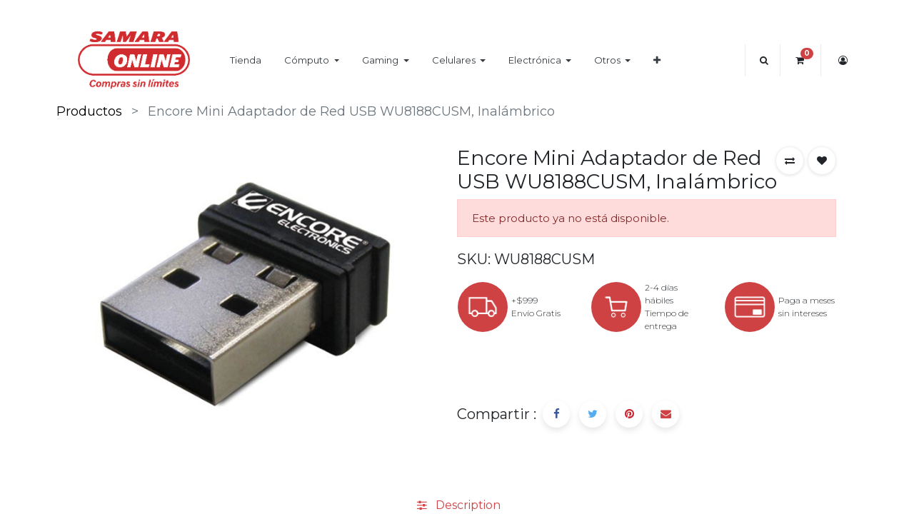

--- FILE ---
content_type: text/html; charset=utf-8
request_url: https://samaraonline.com.mx/shop/wu8188cusm-new-encore-mini-adaptador-de-red-usb-wu8188cusm-inalambrico-524
body_size: 15957
content:
<!DOCTYPE html>
        <html lang="es-MX" data-website-id="1" data-main-object="product.template(524,)" data-oe-company-name="Samara Online" data-add2cart-redirect="1">
    <head>
                <meta charset="utf-8"/>
                <meta http-equiv="X-UA-Compatible" content="IE=edge,chrome=1"/>
            <meta name="viewport" content="width=device-width, initial-scale=1, user-scalable=no"/>
            <meta name="viewport" content="width=device-width, initial-scale=1"/>
        <meta name="generator" content="Odoo"/>
                        <meta property="og:type" content="website"/>
                        <meta property="og:title" content="Encore Mini Adaptador de Red USB WU8188CUSM, Inalámbrico"/>
                        <meta property="og:site_name" content="Samara Online"/>
                        <meta property="og:url" content="http://samaraonline.com.mx/shop/wu8188cusm-new-encore-mini-adaptador-de-red-usb-wu8188cusm-inalambrico-524"/>
                        <meta property="og:image" content="http://samaraonline.com.mx/web/image/product.template/524/image_1024?unique=da7aef0"/>
                        <meta property="og:description" content=""/>
                    <meta name="twitter:card" content="summary_large_image"/>
                    <meta name="twitter:title" content="Encore Mini Adaptador de Red USB WU8188CUSM, Inalámbrico"/>
                    <meta name="twitter:image" content="http://samaraonline.com.mx/web/image/product.template/524/image_1024?unique=da7aef0"/>
                    <meta name="twitter:description" content=""/>
        <link rel="canonical" href="https://samaraonline.com.mx/shop/wu8188cusm-new-encore-mini-adaptador-de-red-usb-wu8188cusm-inalambrico-524"/>
        <link rel="preconnect" href="https://fonts.gstatic.com/" crossorigin=""/>
                <title> Encore Mini Adaptador de Red USB WU8188CUSM, Inalámbrico | Samara Online </title>
                <link type="image/x-icon" rel="shortcut icon" href="/web/image/website/1/favicon?unique=54c97b2"/>
            <link rel="preload" href="/web/static/lib/fontawesome/fonts/fontawesome-webfont.woff2?v=4.7.0" as="font" crossorigin=""/>
            <link type="text/css" rel="stylesheet" href="/web/assets/90413-ad43797/1/web.assets_common.min.css" data-asset-bundle="web.assets_common" data-asset-version="ad43797"/>
            <link type="text/css" rel="stylesheet" href="/web/assets/90396-a3b3e77/1/web.assets_frontend.min.css" data-asset-bundle="web.assets_frontend" data-asset-version="a3b3e77"/>
                <script id="web.layout.odooscript" type="text/javascript">
                    var odoo = {
                        csrf_token: "ea7a7a49d0290a514446a46e832df32cc87cf2beo1801676522",
                        debug: "",
                    };
                </script>
            <script type="text/javascript">
                odoo.__session_info__ = {"is_admin": false, "is_system": false, "is_website_user": true, "user_id": false, "is_frontend": true, "profile_session": null, "profile_collectors": null, "profile_params": null, "show_effect": "True", "translationURL": "/website/translations", "cache_hashes": {"translations": "237d32de4a072bebdb72238c35831d43ec724493"}, "lang_url_code": "es_MX", "geoip_country_code": null};
                if (!/(^|;\s)tz=/.test(document.cookie)) {
                    const userTZ = Intl.DateTimeFormat().resolvedOptions().timeZone;
                    document.cookie = `tz=${userTZ}; path=/`;
                }
            </script>
            <script defer="defer" type="text/javascript" src="/web/assets/90398-796b097/1/web.assets_common_minimal.min.js" data-asset-bundle="web.assets_common_minimal" data-asset-version="796b097"></script>
            <script defer="defer" type="text/javascript" src="/web/assets/90399-bda3c34/1/web.assets_frontend_minimal.min.js" data-asset-bundle="web.assets_frontend_minimal" data-asset-version="bda3c34"></script>
            <script defer="defer" type="text/javascript" data-src="/web/assets/90400-202b4f3/1/web.assets_common_lazy.min.js" data-asset-bundle="web.assets_common_lazy" data-asset-version="202b4f3"></script>
            <script defer="defer" type="text/javascript" data-src="/web/assets/90401-b32e345/1/web.assets_frontend_lazy.min.js" data-asset-bundle="web.assets_frontend_lazy" data-asset-version="b32e345"></script>
<script>
    (function(h,o,t,j,a,r){
        h.hj=h.hj||function(){(h.hj.q=h.hj.q||[]).push(arguments)};
        h._hjSettings={hjid:3764178,hjsv:6};
        a=o.getElementsByTagName('head')[0];
        r=o.createElement('script');r.async=1;
        r.src=t+h._hjSettings.hjid+j+h._hjSettings.hjsv;
        a.appendChild(r);
    })(window,document,'https://static.hotjar.com/c/hotjar-','.js?sv=');
</script>
<script>(function(w,d,s,l,i){w[l]=w[l]||[];w[l].push({'gtm.start':
new Date().getTime(),event:'gtm.js'});var f=d.getElementsByTagName(s)[0],
j=d.createElement(s),dl=l!='dataLayer'?'&l='+l:'';j.async=true;j.src=
'https://www.googletagmanager.com/gtm.js?id='+i+dl;f.parentNode.insertBefore(j,f);
})(window,document,'script','dataLayer','GTM-P438K7MC');</script>
        <!-- Meta Pixel Code -->
<script>
!function(f,b,e,v,n,t,s)
{if(f.fbq)return;n=f.fbq=function(){n.callMethod?
n.callMethod.apply(n,arguments):n.queue.push(arguments)};
if(!f._fbq)f._fbq=n;n.push=n;n.loaded=!0;n.version='2.0';
n.queue=[];t=b.createElement(e);t.async=!0;
t.src=v;s=b.getElementsByTagName(e)[0];
s.parentNode.insertBefore(t,s)}(window, document,'script',
'https://connect.facebook.net/en_US/fbevents.js');
fbq('init', '892398292221562');
fbq('track', 'PageView');
</script>
<noscript><img height="1" width="1" style="display:none"
src="https://www.facebook.com/tr?id=892398292221562&ev=PageView&noscript=1"
/></noscript>
<!-- End Meta Pixel Code -->
<meta name="google-site-verification" content="AfqWIctpaDfEdvtb91_hxLPmtN1hE36GVBF9k6Px4iE" />
<!-- Google tag (gtag.js) -->
<script async src="https://www.googletagmanager.com/gtag/js?id=G-52QY86EN4D"></script>
<script>
  window.dataLayer = window.dataLayer || [];
  function gtag(){dataLayer.push(arguments);}
  gtag('js', new Date());
  gtag('config', 'G-52QY86EN4D');
</script>
        </head>
            <body class="">
<noscript><iframe src="https://www.googletagmanager.com/ns.html?id=GTM-P438K7MC" height="0" width="0" style="display:none;visibility:hidden"></iframe></noscript>
                <input type="hidden" name="drift_zoom" class="drift_zoom" value="1"/>
        <div id="wrapwrap" class="    ">
            <div class="te_auto_play_value d-none">
                <span>True</span>
            </div>
        <header id="top" data-anchor="true" data-name="Header" class="  o_header_standard">
            <div class="te_header_before_overlay">
                <div class="container te_header_style_9_main"></div>
            </div>
        <nav data-name="Navbar" class="navbar navbar-expand-md te_header_9_navbar navbar-light py-1 px-0 te_header_navbar">
                <div id="top_menu_container" class="container">
    <a href="/" class="navbar-brand logo ">
            <span role="img" aria-label="Logo of Samara Online" title="Samara Online"><img src="/web/image/website/1/logo/Samara%20Online?unique=54c97b2" class="img img-fluid" alt="Samara Online" loading="lazy"/></span>
        </a>
                    <button type="button" class="navbar-toggler ept_mobi_toggler collapsed ml-auto" data-toggle="collapse" data-target="#top_menu_collapse">
                        <span class="navbar-toggler-icon">
                            <div class="inner_bar"></div>
                        </span>
                    </button>
                    <div id="top_menu_collapse" class="collapse navbar-collapse">
    <ul id="top_menu" class="nav navbar-nav o_menu_loading  nav-pills">
    <li class="nav-item 
            ">
        <a role="menuitem" href="/shop" class="nav-link ">
            <span class="">Tienda</span>
        </a>
        </li>
    <li class="nav-item dropdown  " id="7">
        <a data-toggle="dropdown" href="#" class="nav-link dropdown-toggle ">
                <span class="">Cómputo</span>
            </a>
        <ul class="dropdown-menu" role="menu">
    <li class=" 
            ">
        <a role="menuitem" href="/shop/category/computo-tablets-12" class="dropdown-item ">
            <span class="">Tabletas</span>
        </a>
        </li>
    <li class=" 
            ">
        <a role="menuitem" href="/shop/category/computo-notebooks-laptops-10" class="dropdown-item ">
            <span class="">Laptops Nuevas</span>
        </a>
        </li>
    <li class=" 
            ">
        <a role="menuitem" href="/shop/category/computo-laptops-reacondicionadas-11" class="dropdown-item ">
            <span class="">Laptops Reacondicionadas</span>
        </a>
        </li>
    <li class=" 
            ">
        <a role="menuitem" href="/shop/category/perifericos-perifericos-30" class="dropdown-item ">
            <span class="">Monitores</span>
        </a>
        </li>
    <li class=" 
            ">
        <a role="menuitem" href="/shop/category/computo-pcs-38" class="dropdown-item ">
            <span class="">PC</span>
        </a>
        </li>
    <li class=" 
            ">
        <a role="menuitem" href="/shop/category/computo-procesadores-52" class="dropdown-item ">
            <span class="">Componentes</span>
        </a>
        </li>
    <li class=" 
            ">
        <a role="menuitem" href="/shop/category/computo-accesorios-de-tabletas-53" class="dropdown-item ">
            <span class="">Accesorios para Tabletas</span>
        </a>
        </li>
    <li class=" 
            ">
        <a role="menuitem" href="/shop/category/accesorios-mochilas-y-maletines-109" class="dropdown-item ">
            <span class="">Mochilas y Maletines</span>
        </a>
        </li>
    <li class=" 
            ">
        <a role="menuitem" href="/shop/category/computo-accesorios-de-computo-13/page/2" class="dropdown-item ">
            <span class="">Accesorios de Cómputo</span>
        </a>
        </li>
    <li class=" 
            ">
        <a role="menuitem" href="/shop/category/networking-9" class="dropdown-item ">
            <span class="">Redes</span>
        </a>
        </li>
            </ul>
        </li>
    <li class="nav-item dropdown  " id="12">
        <a data-toggle="dropdown" href="#" class="nav-link dropdown-toggle ">
                <span class="">Gaming</span>
            </a>
        <ul class="dropdown-menu" role="menu">
    <li class=" 
            ">
        <a role="menuitem" href="/shop/category/gaming-consolas-101" class="dropdown-item ">
            <span class="">Consolas de Videojuegos</span>
        </a>
        </li>
    <li class=" 
            ">
        <a role="menuitem" href="/shop/category/gaming-consolas-portatiles-195" class="dropdown-item ">
            <span class="">Consolas Portátiles</span>
        </a>
        </li>
    <li class=" 
            ">
        <a role="menuitem" href="/shop/category/gaming-computadoras-194" class="dropdown-item ">
            <span class="">Equipos Gamer</span>
        </a>
        </li>
    <li class=" 
            ">
        <a role="menuitem" href="/shop/category/gaming-controles-y-accesorios-102" class="dropdown-item ">
            <span class="">Accesorios para Videojuegos</span>
        </a>
        </li>
            </ul>
        </li>
    <li class="nav-item dropdown  " id="13">
        <a data-toggle="dropdown" href="#" class="nav-link dropdown-toggle ">
                <span class="">Celulares</span>
            </a>
        <ul class="dropdown-menu" role="menu">
    <li class=" 
            ">
        <a role="menuitem" href="/shop/category/celulares-equipos-16" class="dropdown-item ">
            <span class="">Equipos</span>
        </a>
        </li>
    <li class=" 
            ">
        <a role="menuitem" href="/maya-movil" class="dropdown-item ">
            <span class="">Servicios de Telefonía</span>
        </a>
        </li>
    <li class=" 
            ">
        <a role="menuitem" href="/shop/category/celulares-accesorios-para-celulares-17" class="dropdown-item ">
            <span class="">Accesorios para Celulares </span>
        </a>
        </li>
            </ul>
        </li>
    <li class="nav-item dropdown  " id="28">
        <a data-toggle="dropdown" href="#" class="nav-link dropdown-toggle ">
                <span class="">Electrónica</span>
            </a>
        <ul class="dropdown-menu" role="menu">
    <li class=" 
            ">
        <a role="menuitem" href="/shop/category/electronica-audifonos-37" class="dropdown-item ">
            <span class="">Audífonos</span>
        </a>
        </li>
    <li class=" 
            ">
        <a role="menuitem" href="/shop/category/audio-bocinas-22" class="dropdown-item ">
            <span class="">Bocinas</span>
        </a>
        </li>
    <li class=" 
            ">
        <a role="menuitem" href="/shop/category/audio-karaoke-78" class="dropdown-item ">
            <span class="">Karaoke</span>
        </a>
        </li>
    <li class=" 
            ">
        <a role="menuitem" href="/shop/category/electronica-camara-24" class="dropdown-item ">
            <span class="">Cámaras</span>
        </a>
        </li>
    <li class=" 
            ">
        <a role="menuitem" href="/shop/category/impresoras-y-escaneres-impresoras-multifuncionales-151" class="dropdown-item ">
            <span class="">Impresoras Multifuncionales</span>
        </a>
        </li>
    <li class=" 
            ">
        <a role="menuitem" href="/shop/category/impresoras-y-escaneres-impresoras-termicas-154" class="dropdown-item ">
            <span class="">Impresoras Termicas y de Etiquetas</span>
        </a>
        </li>
    <li class=" 
            ">
        <a role="menuitem" href="/shop/category/gadgets-31" class="dropdown-item ">
            <span class="">Relojes</span>
        </a>
        </li>
    <li class=" 
            ">
        <a role="menuitem" href="/shop/category/electronica-televisiones-51" class="dropdown-item ">
            <span class="">Televisiones</span>
        </a>
        </li>
    <li class=" 
            ">
        <a role="menuitem" href="/shop/category/componentes-hard-drives-27" class="dropdown-item ">
            <span class="">Discos Duros</span>
        </a>
        </li>
    <li class=" 
            ">
        <a role="menuitem" href="/shop/category/almacenamiento-memoria-ram-20" class="dropdown-item ">
            <span class="">Memorias RAM</span>
        </a>
        </li>
    <li class=" 
            ">
        <a role="menuitem" href="/shop/category/almacenamiento-memorias-usb-18" class="dropdown-item ">
            <span class="">USB</span>
        </a>
        </li>
    <li class=" 
            ">
        <a role="menuitem" href="/shop/category/almacenamiento-memorias-microsd-21" class="dropdown-item ">
            <span class="">Memorias Micro SD</span>
        </a>
        </li>
            </ul>
        </li>
    <li class="nav-item dropdown  " id="79">
        <a data-toggle="dropdown" href="#" class="nav-link dropdown-toggle ">
                <span class="">Otros</span>
            </a>
        <ul class="dropdown-menu" role="menu">
    <li class=" 
            ">
        <a role="menuitem" href="/shop/category/cuidado-personal-54" class="dropdown-item ">
            <span class="">Cuidado personal</span>
        </a>
        </li>
    <li class=" 
            ">
        <a role="menuitem" href="/shop/category/hogar-cocina-y-electrodomesticos-192" class="dropdown-item ">
            <span class="">Cocina y Electrodomésticos</span>
        </a>
        </li>
    <li class=" 
            ">
        <a role="menuitem" href="/shop/category/hogar-ventiladores-y-calefactores-193" class="dropdown-item ">
            <span class="">Ventiladores y Calefactores</span>
        </a>
        </li>
    <li class=" 
            ">
        <a role="menuitem" href="/shop/category/herramientas-190" class="dropdown-item ">
            <span class="">Herramientas</span>
        </a>
        </li>
    <li class=" 
            ">
        <a role="menuitem" href="/shop/category/scooters-80" class="dropdown-item ">
            <span class="">Scooters y Patinetas</span>
        </a>
        </li>
    <li class=" 
            ">
        <a role="menuitem" href="/shop/category/juguetes-juegos-y-juguetes-25" class="dropdown-item ">
            <span class="">Juguetes</span>
        </a>
        </li>
            </ul>
        </li>
    <li class="nav-item te_highlighted_menu 
            ">
        <a role="menuitem" href="https://mas.samaraonline.com.mx/" class="nav-link ">
            <span class="te_highlighted_menu_span">Catálogo internacional</span>
        </a>
        </li>
    <li class="nav-item 
            ">
        <a role="menuitem" href="/promociones" class="nav-link ">
            <span class="">Promociones</span>
        </a>
        </li>
    </ul>
                    </div>
            <div class="col-lg-5 col-md-6 col-sm-8 col-10 te_header_right_icon">
                <div class="head_9_icon_search">
                    <div class="px-1 te_header_9_srch_icon te_srch_icon">
                        <a class="te_search_link btn-link" href="#">
                            <i class="fa fa-search"></i>
                        </a>
                    </div>
                </div>
                <div class="head_9_rest_icons">
  <li class="nav-item divider d-none"></li>
        <li class="o_wsale_my_cart align-self-md-start  nav-item te_cart_icon_head ">
    <a href="/shop/cart" class="nav-link">
      <i class="fa fa-shopping-cart o_editable_media">
        <font style="vertical-align: inherit;">
          <font style="vertical-align: inherit;"></font>
        </font>
      </i>
      <sup class="my_cart_quantity badge badge-primary" data-order-id="">0</sup>
    </a>
  </li>
  <li class="o_wsale_my_wish d-none nav-item o_wsale_my_wish_hide_empty te_wish_icon_head">
    <a href="/shop/wishlist" class="nav-link">
      <i class="fa fa-1x fa-heart o_editable_media">
        <font style="vertical-align: inherit;">
          <font style="vertical-align: inherit;"></font>
        </font>
      </i>
      <sup class="my_wish_quantity o_animate_blink badge badge-primary">0</sup>
    </a>
  </li>
                    <div class="te_header_account">
        <div class=" te_signin">
                <a href="/web/login" class=" btn-link">
                    <span class="te_user_account_icon d-block">
                        <i aria-hidden="true" class="fa fa-user-circle-o d-block"></i>
                    </span>
                </a>
        </div>
                    </div>
                </div>
            </div>
            <div class="col-lg-12 te_header_search_popover">
                <div class="te_sub_search">
    <form method="get" class="o_searchbar_form o_wait_lazy_js s_searchbar_input " action="/shop" data-snippet="s_searchbar_input">
            <div role="search" class="input-group ">
        <input type="search" name="search" class="search-query form-control oe_search_box None" placeholder="Buscar…" value="" data-search-type="products_only" data-limit="5" data-display-image="true" data-display-description="false" data-display-extra-link="true" data-display-detail="true" data-order-by="name asc"/>
            <div class="te_header_search_close te_srch_close_ept" style="z-index: 100; display: none;">
                <a href="#">
                    <span class="search_btn_close_ept"></span>
                </a>
            </div>
        <div class="input-group-append">
            <button type="submit" aria-label="Búsqueda" title="Búsqueda" class="btn oe_search_button btn-primary"><i class="fa fa-search"></i></button>
        </div>
    </div>
            <input name="order" type="hidden" class="o_search_order_by" value="name asc"/>
        </form>
                </div>
                <div class="te_header_search_close te_srch_close">
                    <a href="#">
                        <i class="fa fa-times search_btn_close"></i>
                    </a>
                </div>
            </div>
                </div>
            </nav>
        </header>
        <div class="te_vertical_menu">
            <section>
                <a href="#" class="te_menu_btn_close">
                    <i class="fa fa-times te_menu_icon_close"></i>
                </a>
            </section>
        </div>
        <div class="modal fade" id="quick_view_model" tabindex="-1">
            <div class="modal-dialog modal-lg modal-dialog-centered">
                <div class="modal-content quick_view_modal">
                    <button type="button" class="quick_close" data-dismiss="modal" aria-label="Cerrar" tabindex="-1">
                    </button>
                        <div class="modal-body oe_website_sale"></div>
                </div>
            </div>
        </div>
        <main>
    <div itemscope="itemscope" itemtype="http://schema.org/Product" id="wrap" class="js_sale ecom-zoomable zoomodoo-next">
      <div class="oe_structure oe_empty oe_structure_not_nearest" id="oe_structure_website_sale_product_1" data-editor-message="DROP BUILDING BLOCKS HERE TO MAKE THEM AVAILABLE ACROSS ALL PRODUCTS"></div>
    <div class="te_product_breadcrumb te_prod_bottom_margin">
      <ol class="breadcrumb">
        <section class="container">
          <li class="breadcrumb-item">
            <a href="/shop">Productos</a>
          </li>
          <li class="breadcrumb-item active">
            <span>Encore Mini Adaptador de Red USB WU8188CUSM, Inalámbrico</span>
          </li>
        </section>
      </ol>
    </div>
  <section id="product_detail" class="container oe_website_sale  py-2" data-view-track="1" data-product-tracking-info="{&#34;item_id&#34;: 516, &#34;item_name&#34;: &#34;[WU8188CUSM/NEW] Encore Mini Adaptador de Red USB WU8188CUSM, Inal\u00e1mbrico&#34;, &#34;item_category&#34;: &#34;Accesorios para Celulares&#34;, &#34;currency&#34;: &#34;MXN&#34;, &#34;price&#34;: 399.0}">
    <div class="product_details_sticky">
      <div class="prod_details_sticky_div">
        <div class="prod_details_sticky_left">
          <div class="prod_img">
            <img class="img img-fluid rounded" alt="Product Image" src="/web/image/product.template/524/image_256" loading="lazy"/>
          </div>
          <div class="sticky_info">
            <div class="cat_name">
                  <li class="te_p_categ_item d-inline-flex">
                    <a class="text-muted" href="/shop/category/networking-9">
                      <span>Networking</span>
                    </a>
                  </li>
            </div>
            <div class="prod_name">
              <h1 class="te_product_name">Encore Mini Adaptador de Red USB WU8188CUSM, Inalámbrico</h1>
            </div>
            <div class="prod_price">
              <del data-oe-type="monetary" data-oe-expression="combination_info[&#39;list_price&#39;]" style="white-space: nowrap;" class="te_shop_del mr-2 d-none">$ <span class="oe_currency_value">399.00</span></del>
              <span data-oe-type="monetary" data-oe-expression="combination_info[&#39;price&#39;]">$ <span class="oe_currency_value">399.00</span></span>
        <div class="te_discount d-none">
            <div class="te_percentage">
                <span class="percent_val">0.0</span>%
                Off
            </div>
        </div>
            </div>
          </div>
          <div class="prod_details_sticky_right">
            <div class="prod_add_cart">
              <a role="button" id="add_to_cart" href="#" class="btn btn-primary btn-md mt16 a-submit te_theme_button te_add_to_cart width-50"><span class="fa fa-shopping-cart"></span>&nbsp;Agregar a carrito</a>
                <a role="button" id="buy_now" class="btn btn-outline-primary btn-md mt16 d-block d-sm-inline-block o_we_buy_now te_theme_button" href="#"><span class="fa fa-bolt"></span>
                                        Comprar ahora
                                    </a>
            </div>
          </div>
        </div>
      </div>
    </div>
  <div class="row d-none">
          <div class="col-lg-6">
            <div class="d-sm-flex justify-content-between mb-2">
    <form method="get" class="o_searchbar_form o_wait_lazy_js s_searchbar_input o_wsale_products_searchbar_form w-100 w-md-auto mr-auto mb-2" action="/shop" data-snippet="s_searchbar_input">
            <div role="search" class="input-group  ">
        <input type="search" name="search" class="search-query form-control oe_search_box None" placeholder="Buscar…" data-search-type="products" data-limit="5" data-display-image="true" data-display-description="true" data-display-extra-link="true" data-display-detail="true" data-order-by="name asc"/>
            <div class="te_header_search_close te_srch_close_ept" style="z-index: 100; display: none;">
                <a href="#">
                    <span class="search_btn_close_ept"></span>
                </a>
            </div>
        <div class="input-group-append">
            <button type="submit" aria-label="Búsqueda" title="Búsqueda" class="btn oe_search_button btn-primary"><i class="fa fa-search"></i></button>
        </div>
    </div>
            <input name="order" type="hidden" class="o_search_order_by" value="name asc"/>
        </form>
              </div>
                <button type="button" role="button" class="btn o_add_wishlist te_btn_add_wishlist d-none d-sm-inline-block d-md-none" title="Agregar a favoritos" data-action="o_wishlist" data-product-template-id="524" data-product-product-id="516">
                    <span class="fa fa-heart" role="img" aria-label="Agregar a favoritos"></span>
                </button>
        </div>
        </div>
        <div class="row te_row_main">
          <div class="col-lg-6 te_product_media">
        <div id="mainSlider" class="position-relative">
                <div class="owl-carousel carousel-inner">
                            <div class=""><img src="/web/image/product.product/516/image_1024/%5BWU8188CUSM-NEW%5D%20Encore%20Mini%20Adaptador%20de%20Red%20USB%20WU8188CUSM%2C%20Inal%C3%A1mbrico?unique=da7aef0" itemprop="image" class="img img-fluid product_detail_img mh-100" alt="Encore Mini Adaptador de Red USB WU8188CUSM, Inalámbrico" loading="lazy"/></div>
                </div>
            </div>
            <div id="thumbnailSlider" class="">
                <input id="len-ept-image" type="hidden" value="1"/>
            </div>
          </div>
          <div class="col-lg-6 offset-xl-0 te_product_media" id="product_details">
        <h1 itemprop="name" class="te_product_name te_prod_bottom_margin">Encore Mini Adaptador de Red USB WU8188CUSM, Inalámbrico</h1>
    <span id="te_rect_cnt" class="d-none">3</span>
            <span itemprop="url" style="display:none;">/shop/wu8188cusm-new-encore-mini-adaptador-de-red-usb-wu8188cusm-inalambrico-524</span>
            <p class="alert alert-warning">Este producto ya no está disponible.</p>
    <div class="te_p_sku">
      <div>SKU: WU8188CUSM</div>
    </div>
            <div id="product_attributes_simple">
              <table class="table table-sm text-muted d-none">
              </table>
            </div>
            <div class="row">
              <div class="columnscaracprods col-lg-4 p-4 o_colored_level">
                <div class="d-flex aligntitles">
                  <div class="mr-4 icontitles">
                    <div class="back-icon p-4 rounded-circle text-white font-weight-bold d-flex align-items-center justify-content-center">
                      <img class="iconcarprods" src="https://samaraonline.com.mx/web/image/12718-27b3e785/envios.png" alt="" loading="lazy" style=""/>
                    </div>
                  </div>
                  <div>
                    <h5 class="mb-2 titles-caracprods">+$999<br/>Envío Gratis</h5>
                  </div>
                </div>
              </div>
              <div class="col-lg-4 p-4 columnscaracprods o_colored_level">
                <div class="d-flex aligntitles">
                  <div class="mr-4 icontitles">
                    <div class="back-icon p-4 rounded-circle text-white font-weight-bold d-flex align-items-center justify-content-center">
                      <img class="iconcarprods" src="https://samaraonline.com.mx/web/image/12717-0a92eb96/comprasegura.png" alt="" loading="lazy" style=""/>
                    </div>
                  </div>
                  <div>
                    <h5 class="mb-2 titles-caracprods">2-4 días hábiles<br/>Tiempo de entrega</h5>
                  </div>
                </div>
              </div>
              <div class="col-lg-4 p-4 columnscaracprods o_colored_level">
                <div class="d-flex aligntitles">
                  <div class="mr-4 icontitles">
                    <div class="back-icon p-4 rounded-circle text-white font-weight-bold d-flex align-items-center justify-content-center">
                      <img class="iconcarprods" src="https://samaraonline.com.mx/web/image/12716-5156e510/metodospago.png" alt="" loading="lazy" style=""/>
                    </div>
                  </div>
                  <div>
                    <h5 class="mb-2 titles-caracprods">Paga a meses sin intereses</h5>
                  </div>
                </div>
              </div>
            </div>
            <div id="o_product_terms_and_share">
            <div class="te_s_shipping_info">
                <ul class="">
                    <li class="te_s_shipping_info_li text-muted border-right">
                        <span class="fa fa-money text-black mr-1"></span>
                        <span>Devolución de dinero</span>
                    </li>
                    <li class="te_s_shipping_info_li text-muted border-right">
                        <span class="fa fa-undo text-black mr-1"></span>
                        <span>7 días de devolución</span>
                    </li>
                    <li class="te_s_shipping_info_li text-muted border-right">
                        <span class="fa fa-clock-o text-black mr-1"></span>
                    </li>
                </ul>
            </div>
            <div class="product_share_btn">
                <div class="d-inline-block align-middle">Compartir :</div>
                <div class="d-inline-block" contenteditable="false">
    <div data-snippet="s_share" class="s_share text-left text-lg-right">
        <a href="https://www.facebook.com/sharer/sharer.php?u={url}" target="_blank" class="s_share_facebook mx-1 my-0">
            <i class="fa fa-facebook "></i>
        </a>
        <a href="https://twitter.com/intent/tweet?text={title}&amp;url={url}" target="_blank" class="s_share_twitter mx-1 my-0">
            <i class="fa fa-twitter "></i>
        </a>
        <a href="https://pinterest.com/pin/create/button/?url={url}&amp;media={media}&amp;description={title}" target="_blank" class="s_share_pinterest mx-1 my-0">
            <i class="fa fa-pinterest "></i>
        </a>
        <a href="mailto:?body={url}&amp;subject={title}" class="s_share_email mx-1 my-0">
            <i class="fa fa-envelope "></i>
        </a>
    </div>
                </div>
            </div>
        </div>
    <div class="product_btns_right_block">
        <button type="button" role="button" class="d-none d-md-inline-block btn o_add_compare" title="Comparar" aria-label="Comparar" data-action="o_comparelist" data-product-product-id="516">
          <span class="fa fa-exchange"></span>
        </button>
        <button type="button" role="button" class="btn o_add_wishlist te_btn_add_wishlist" title="Agregar a favoritos" data-action="o_wishlist" data-product-template-id="524" data-product-product-id="516">
          <span class="fa fa-heart" role="img" aria-label="Agregar a favoritos"></span>
        </button>
    </div>
        </div>
        </div>
      </section>
        <section class="product_tabs_ept s_tabs">
            <div class="container tabs_container_main">
                <div class="row s_col_no_bgcolor">
                    <div class="col-lg-12">
                        <div class="bg-white">
                            <div class="product-header">
      <ul id="te_product_tabs" class="nav nav-tabs product-header-tabs" role="tablist">
        <li class="nav-item">
          <a class="nav-link te_tab_mb_nav_link active show" id="nav_tabs_link_description" data-toggle="tab" href="#nav_tabs_content_description" role="tab" aria-controls="nav_tabs_content_description" aria-selected="true">
            <span class="fa fa-sliders mr-2"></span>
            <span class="nav_tab_title">Description</span>
          </a>
        </li>
      </ul>
    </div>
  <div class="product-body tab-content accordion" id="prd-tab-content">
        <div class="tab-pane fade show active py-3" id="nav_tabs_content_description" role="tabpanel" aria-labelledby="nav_tabs_link_description">
          <div class="card-header" role="tab" id="prd-tab-content_description">
            <h5 class="mb-0">
              <a data-toggle="collapse" class="te-tab-a" href="#collapse_description" data-parent="#prd-tab-content" aria-expanded="true" aria-controls="collapse_description">
                <span class="fa mr-2 fa-sliders" contenteditable="false">​</span>
                <span class="nav_tab_title">Description</span>
              </a>
            </h5>
          </div>
          <div id="collapse_description" class="collapse" data-parent="#prd-tab-content" role="tabpanel" aria-labelledby="prd-tab-content_description">
            <div class="card-body">
                <div itemprop="description" class="oe_structure"><p><span style="color: rgb(51, 51, 51);font-size: 14px;font-style: normal;font-weight: 400;background-color: rgb(254, 254, 254)">
<span style="font-size:10pt;font-weight:normal;font-style:normal;color:#333333">El Encore Mini Adaptador de Red USB WU8188CUSM es un dispositivo inalámbrico que te permite conectarte a redes de forma rápida y sencilla. Con su interfaz de host USB, podrás conectarlo a tu computadora o dispositivo compatible sin complicaciones.
<br>
<br>Este adaptador cumple con los estándares de red IEEE 802.11n, lo que garantiza una conexión estable y de alta velocidad. Con una tasa de transferencia máxima de 150 Mbit/s, podrás disfrutar de una conexión rápida y confiable para tus actividades en línea.
<br>
<br>Gracias a su tecnología de conectividad inalámbrica, podrás olvidarte de los cables y disfrutar de la libertad de moverte sin restricciones. Además, al ser interno, no ocupará espacio adicional en tu dispositivo.
<br>
<br>El Encore Mini Adaptador de Red USB WU8188CUSM cuenta con una interfaz WLAN, lo que te permite conectarte a redes inalámbricas de forma fácil y segura.
<br>
<br>En resumen, el Encore Mini Adaptador de Red USB WU8188CUSM es la solución perfecta para aquellos que buscan una conexión inalámbrica rápida y confiable. Con su tecnología de conectividad inalámbrica y su interfaz USB, podrás disfrutar de una conexión estable y de alta velocidad en cualquier lugar.</span></span></p><p><br></p><p>Especificaciones:</p><table class="table table-bordered"><tbody><tr><td><span style="font-size: 10pt;font-weight: bold;color: rgb(51, 51, 51)">Puertos e Interfaces</span></td></tr><tr><td><span style="font-size: 10pt;font-weight: normal;color: rgb(51, 51, 51)">Tecnología de conectividad</span></td><td><span style="font-size: 10pt;font-weight: normal;color: rgb(51, 51, 51)">Inalámbrico</span></td></tr><tr><td><span style="font-size: 10pt;font-weight: normal;color: rgb(51, 51, 51)">Interfaz de host</span></td><td><span style="font-size: 10pt;font-weight: normal;color: rgb(51, 51, 51)">USB</span></td></tr><tr><td><span style="font-size: 10pt;font-weight: normal;color: rgb(51, 51, 51)">Interno</span></td><td></td></tr><tr><td><span style="font-size: 10pt;font-weight: normal;color: rgb(51, 51, 51)">Interfaz</span></td><td><span style="font-size: 10pt;font-weight: normal;color: rgb(51, 51, 51)">WLAN</span></td></tr><tr><td><span style="font-size: 10pt;font-weight: bold;color: rgb(51, 51, 51)">Transmisión de datos</span></td></tr><tr><td><span style="font-size: 10pt;font-weight: normal;color: rgb(51, 51, 51)">Tasa de transferencia (máx)</span></td><td><span style="font-size: 10pt;font-weight: normal;color: rgb(51, 51, 51)">150 Mbit/s</span></td></tr><tr><td><span style="font-size: 10pt;font-weight: bold;color: rgb(51, 51, 51)">Conexión</span></td></tr><tr><td><span style="font-size: 10pt;font-weight: normal;color: rgb(51, 51, 51)">Estándares de red</span></td><td><span style="font-size: 10pt;font-weight: normal;color: rgb(51, 51, 51)">IEEE 802.11n</span></td></tr></tbody></table><p>
<br></p></div>
            </div>
          </div>
        </div>
    </div>
  </div>
                    </div>
                </div>
            </div>
        </section>
            <div class="relative_position_cart"></div>
      <div itemprop="description" class="product_full_description d-none" id="product_full_description"><p><span style="color: rgb(51, 51, 51);font-size: 14px;font-style: normal;font-weight: 400;background-color: rgb(254, 254, 254)">
<span style="font-size:10pt;font-weight:normal;font-style:normal;color:#333333">El Encore Mini Adaptador de Red USB WU8188CUSM es un dispositivo inalámbrico que te permite conectarte a redes de forma rápida y sencilla. Con su interfaz de host USB, podrás conectarlo a tu computadora o dispositivo compatible sin complicaciones.
<br>
<br>Este adaptador cumple con los estándares de red IEEE 802.11n, lo que garantiza una conexión estable y de alta velocidad. Con una tasa de transferencia máxima de 150 Mbit/s, podrás disfrutar de una conexión rápida y confiable para tus actividades en línea.
<br>
<br>Gracias a su tecnología de conectividad inalámbrica, podrás olvidarte de los cables y disfrutar de la libertad de moverte sin restricciones. Además, al ser interno, no ocupará espacio adicional en tu dispositivo.
<br>
<br>El Encore Mini Adaptador de Red USB WU8188CUSM cuenta con una interfaz WLAN, lo que te permite conectarte a redes inalámbricas de forma fácil y segura.
<br>
<br>En resumen, el Encore Mini Adaptador de Red USB WU8188CUSM es la solución perfecta para aquellos que buscan una conexión inalámbrica rápida y confiable. Con su tecnología de conectividad inalámbrica y su interfaz USB, podrás disfrutar de una conexión estable y de alta velocidad en cualquier lugar.</span></span></p><p><br></p><p>Especificaciones:</p><table class="table table-bordered"><tbody><tr><td><span style="font-size: 10pt;font-weight: bold;color: rgb(51, 51, 51)">Puertos e Interfaces</span></td></tr><tr><td><span style="font-size: 10pt;font-weight: normal;color: rgb(51, 51, 51)">Tecnología de conectividad</span></td><td><span style="font-size: 10pt;font-weight: normal;color: rgb(51, 51, 51)">Inalámbrico</span></td></tr><tr><td><span style="font-size: 10pt;font-weight: normal;color: rgb(51, 51, 51)">Interfaz de host</span></td><td><span style="font-size: 10pt;font-weight: normal;color: rgb(51, 51, 51)">USB</span></td></tr><tr><td><span style="font-size: 10pt;font-weight: normal;color: rgb(51, 51, 51)">Interno</span></td><td></td></tr><tr><td><span style="font-size: 10pt;font-weight: normal;color: rgb(51, 51, 51)">Interfaz</span></td><td><span style="font-size: 10pt;font-weight: normal;color: rgb(51, 51, 51)">WLAN</span></td></tr><tr><td><span style="font-size: 10pt;font-weight: bold;color: rgb(51, 51, 51)">Transmisión de datos</span></td></tr><tr><td><span style="font-size: 10pt;font-weight: normal;color: rgb(51, 51, 51)">Tasa de transferencia (máx)</span></td><td><span style="font-size: 10pt;font-weight: normal;color: rgb(51, 51, 51)">150 Mbit/s</span></td></tr><tr><td><span style="font-size: 10pt;font-weight: bold;color: rgb(51, 51, 51)">Conexión</span></td></tr><tr><td><span style="font-size: 10pt;font-weight: normal;color: rgb(51, 51, 51)">Estándares de red</span></td><td><span style="font-size: 10pt;font-weight: normal;color: rgb(51, 51, 51)">IEEE 802.11n</span></td></tr></tbody></table><p>
<br></p></div>
    <div class="recommended_product_slider_main container">
    </div>
      <div class="oe_structure oe_empty oe_structure_not_nearest mt16" id="oe_structure_website_sale_product_2" data-editor-message="DROP BUILDING BLOCKS HERE TO MAKE THEM AVAILABLE ACROSS ALL PRODUCTS" contenteditable="true">
      <br/>
    </div>
    <section class="o_colored_level pb0 pt0" data-snippet="p_slider" data-name="Product Snippet Builder" style="background-image: none;">
    </section>
  </div>
            <input type="hidden" id="ajax_cart_product_template" value="1"/>
    <div class="oe_website_sale_ept">
      ​</div>
    <div class="ios-prompt">
      <input type="hidden" class="is_pwa" name="is_pwa"/>
      <span style="color: rgb(187, 187, 187); float: right;"></span>
      <img style="float: left; height: 50px; width: auto; margin-right: 1rem;" src="/web/image/website/1/app_image_512/50x50" loading="lazy"/>
      <p class="">
        <font style="vertical-align: inherit;">
          <font style="vertical-align: inherit;">Para instalar esta aplicación web en su iPhone/iPad, presione </font>
        </font>
        <img src="/emipro_theme_base/static/src/img/icon.png" style="display: inline-block; height: 20px;" loading="lazy"/>
        <font style="vertical-align: inherit;">
          <font style="vertical-align: inherit;">y luego Agregar a la pantalla de inicio.</font>
        </font>
      </p>
    </div>
    <div class="ept_is_offline" style="display:none;">
      <img src="/emipro_theme_base/static/src/img/offline_app.png" alt="Aplicación sin conexión" loading="lazy" style=""/>
    </div>
    <style>
              .ios-prompt {
                background-color: #fff;
                border: 1px solid #eee;
                box-shadow: 0 1px 10px #ccc;
                display: none;
                padding: 0.8rem 1rem 0 0.5rem;
                text-decoration: none;
                font-size: 14px;
                color: #555;
                position: fixed;
                bottom: 0;
                margin: 0 auto 1rem;
                z-index: 999;
              }
              .ept_is_offline {
                position: fixed;
                bottom: 1rem;
                left: 1rem;
                height: 65px;
                width: 65px;
                z-index: 9999;
              }
              .ept_is_offline img {
                width: 100%;
              }
            </style>
  </main>
                <footer id="bottom" data-anchor="true" data-name="Footer" class="o_footer o_colored_level o_cc ">
                    <div id="footer" class="oe_structure oe_structure_solo">
      <section class="s_text_block pb0 pt0" data-snippet="s_text_block" data-name="Text" style="background-image: none;" data-original-title="" title="" aria-describedby="tooltip97082">
        <div class="container">
          <div class="row align-items-end" data-original-title="" title="" aria-describedby="tooltip318890">
            <div class="col-lg-3 o_colored_level pb0 pt8" data-original-title="" title="" aria-describedby="tooltip134311">
              <p class="mb-2">
                <a href="https://sellosdeconfianza.org.mx/MuestraCertificado.php?NUMERO_SERIE=SC_b36" data-original-title="" title="">
                  <img class="img-fluid o_we_custom_image rounded" src="/web/image/49520-852af758/Sello_Comercio-%28002%29.png" alt="" data-original-title="" title="" aria-describedby="tooltip785034" style="width: 100% !important;" loading="lazy" data-original-id="21960" data-original-src="/web/image/21960-8a0d253f/Sello_Comercio-%28002%29.png" data-mimetype="image/png" data-resize-width="690"/>
                </a>
                <br/>
              </p>
            </div>
            <div class="pt16 pb16 o_colored_level col-lg-2 offset-lg-1">
              <p class="mb-2">WhatsApp</p>
              <h5>
                <span class="o_force_ltr" data-original-title="" title="" aria-describedby="tooltip712224">5638439987</span>
              </h5>
            </div>
            <div class="pt16 pb16 o_colored_level col-lg-3">
              <p class="mb-2">Contáctanos</p>
              <h5>
                <a href="mailto:hello@mycompany.com" data-listener-added_9886e89d="true" data-original-title="" title="" data-listener-added_94c8e9bf="true">ventas@samaraonline.com.mx</a>
              </h5>
            </div>
            <div class="col-lg-3 pt16 pb16 o_colored_level">
              <div class="s_share text-right no_icon_color" data-snippet="s_share" data-name="Social Media" data-original-title="" title="" aria-describedby="tooltip372002">
                <p class="s_share_title d-block mb-2">Síguenos</p>
                <a href="https://www.facebook.com/samaraonlinemx" class="s_share_twitter" target="_blank" data-original-title="" title="" data-listener-added_7234521e="true">
                  <i class="fa m-1 fa-facebook-official" data-original-title="" title="" aria-describedby="tooltip467670"></i>
                </a>
                <a href="https://www.instagram.com/samaraonlinemx/" class="s_share_instagram" target="_blank" data-original-title="" title="">
                  <i class="fa fa-instagram m-1" data-original-title="" title="" aria-describedby="tooltip777148"></i>
                </a>
              </div>
            </div>
          </div>
        </div>
      </section>
      <section class="s_text_block" data-snippet="s_text_block" data-name="Text" style="background-image: none;">
        <div class="container allow_columns">
          <div class="s_hr pt16 pb16" data-name="Separator">
            <hr class="w-100 mx-auto" style="border-top-width: 1px; border-top-style: solid; border-color: var(--600);"/>
          </div>
        </div>
      </section>
      <section class="s_text_block" data-snippet="s_text_block" data-name="Text" style="background-image: none;" data-original-title="" title="" aria-describedby="tooltip605477">
        <div class="container">
          <div class="row align-items-center" data-original-title="" title="" aria-describedby="tooltip678356">
            <div class="col-lg-2 pb16 o_colored_level" style="">
              <a href="/" class="o_footer_logo logo" data-original-title="" title="" data-listener-added_a460b635="true">
                <img src="/web/image/49352-7562c980/Samara.svg" class="img-fluid" aria-label="Logo de MiEmpresa" title="MiEmpresa" role="img" loading="lazy" style="width: 50% !important;" alt="" data-original-id="49352" data-original-src="/web/image/49352-7562c980/Samara.svg" data-mimetype="image/svg+xml" data-resize-width="undefined"/>
              </a>
            </div>
            <div class="col-lg-10 pb16 text-right o_colored_level" data-original-title="" title="" aria-describedby="tooltip337421">
              <ul class="list-inline mb-0" data-original-title="" title="" aria-describedby="tooltip809903" style="text-align: right;">
                <li class="list-inline-item">
                  <a href="/aviso-de-privacidad" data-listener-added_7234521e="true" data-original-title="" title="">
                    <span style="font-size: 14px;">Aviso de Privacidad</span>
                  </a>
                </li>
                <li class="list-inline-item">
                  <span style="font-size: 14px;">•</span>
                </li>
                <span style="font-size: 14px;">
                </span>
                <li class="list-inline-item">
                  <a href="/aviso-legal" data-listener-added_7234521e="true" data-original-title="" title="">
                    <span style="font-size: 14px;" data-original-title="" title="" aria-describedby="tooltip85125">Aviso Legal</span>
                  </a>
                </li>
                <li class="list-inline-item">
                  <span style="font-size: 14px;">•</span>
                </li>
                <span style="font-size: 14px;">
                </span>
                <li class="list-inline-item">
                  <a href="/politica-de-garantias-devoluciones-cancelaciones-y-reembolsos" data-listener-added_7234521e="true" data-original-title="" title="">
                    <span style="font-size: 14px;" data-original-title="" title="" aria-describedby="tooltip47136">Garantías</span>
                  </a>
                </li>
                <span style="font-size: 14px">•&nbsp; <a href="/politicas-de-envio">Política de Envíos</a>&nbsp;&nbsp;<span style="font-size: 14px" data-original-title="" title="" aria-describedby="tooltip358309">•&nbsp; <a href="/politicas-de-pago">Política de Pagos</a>&nbsp;&nbsp;<span style="font-size: 14px" data-original-title="" title="" aria-describedby="tooltip615058">•&nbsp; <a href="/preguntas-frecuentes">Preguntas Frecuentes</a>&nbsp;&nbsp;<span style="font-size: 14px">•&nbsp; <a href="/terminos-y-condiciones">Términos y Condiciones</a></span></span></span></span>
                <p></p>
              </ul>
            </div>
          </div>
        </div>
      </section>
    </div>
  <div class="o_footer_copyright o_colored_level o_cc" data-name="Copyright">
                        <div class="container py-3">
                            <div class="row">
                                <div class="col-sm text-center text-sm-left text-muted">
                                    <span class="o_footer_copyright_name mr-2">
      <font style="vertical-align: inherit;">
        <font style="vertical-align: inherit;">
          <font style="vertical-align: inherit;">
            <font style="vertical-align: inherit;">Copyright © Samara Online SA de CV</font>
          </font>
        </font>
      </font>
    </span>
                                </div>
                                <div class="col-sm text-center text-sm-right o_not_editable">
                                </div>
                            </div>
                        </div>
                    </div>
                </footer>
            <input id="id_lazyload" type="hidden" name="is_lazyload" value="true"/>
            <input type="hidden" class="current_website_id" value="1"/>
    <div role="dialog" id="product_configure_model_main" class="o_not_editable o_technical_modal" contenteditable="false">
      <div class="modal fade w-100 o_technical_modal modal_shown" id="product_configure_model" data-backdrop="false" data-focus="false" style="display: none;" aria-hidden="true">
        <div class="modal-dialog modal-xl modal-dialog-centered" contenteditable="false">
          <div class="modal-content product_configure_model" contenteditable="false">
            <div class="modal-body p-0 pb-0" contenteditable="false">
              <div class="slider-configure h-100 pb-0">
                <div class="configure-header">
                  <div class="setting-icon" data-oe-model="ir.ui.view" data-oe-id="1827" data-oe-field="arch" data-oe-xpath="/t[1]/div[1]/div[1]/div[1]/div[1]/div[1]/div[1]/div[1]">
                    <i class="fa fa-cog"></i>
                  </div>
                  <div class="header-content">
                    <span class="title" data-oe-model="ir.ui.view" data-oe-id="1827" data-oe-field="arch" data-oe-xpath="/t[1]/div[1]/div[1]/div[1]/div[1]/div[1]/div[1]/div[2]/t[2]/span[1]">Product Builder</span>
                    <p data-oe-model="ir.ui.view" data-oe-id="1827" data-oe-field="arch" data-oe-xpath="/t[1]/div[1]/div[1]/div[1]/div[1]/div[1]/div[1]/div[2]/p[1]">Show your desired products in the suitable layout just in a few clicks!</p>
                  </div>
                  <button type="button" class="product_configure_model_close" data-dismiss="modal" aria-label="Close" tabindex="-1" data-oe-model="ir.ui.view" data-oe-id="1827" data-oe-field="arch" data-oe-xpath="/t[1]/div[1]/div[1]/div[1]/div[1]/div[1]/div[1]/button[1]">
                                </button>
                </div>
                <div class="configure-sub-header">
                  <span data-oe-model="ir.ui.view" data-oe-id="1827" data-oe-field="arch" data-oe-xpath="/t[1]/div[1]/div[1]/div[1]/div[1]/div[1]/t[1]/div[1]/span[1]">
                    <div class="configure-selection js-configuration-selection">
                      <span class="icon product-selection"></span>
                      <span class="title">Product Selection</span>
                    </div>
                    <div class="configure-selection js-layout-selection active">
                      <span class="icon layout-selection"></span>
                      <span class="title">Layout Selection</span>
                    </div>
                  </span>
                  <span class="float-right">
                    <a target="_blank" class="text-decoration-none user_guide" data-oe-model="ir.ui.view" data-oe-id="1827" data-oe-field="arch" data-oe-xpath="/t[1]/div[1]/div[1]/div[1]/div[1]/div[1]/t[1]/div[1]/span[2]/a[1]" href="https://docs.emiprotechnologies.com/theme-clarico-vega/v15/product-snippet-builder.html">
                      <div class="configure-selection">
                        <span class="fa fa-file-text mr-1"></span>
                        <span class="title">User Guide</span>
                      </div>
                    </a>
                    <a target="_blank" class="text-decoration-none user_guide" data-oe-model="ir.ui.view" data-oe-id="1827" data-oe-field="arch" data-oe-xpath="/t[1]/div[1]/div[1]/div[1]/div[1]/div[1]/t[1]/div[1]/span[2]/a[2]" href="https://youtu.be/xVfZuDKXnB4">
                      <div class="configure-selection">
                        <span class="fa fa-play-circle mr-1"></span>
                        <span class="title">Videos</span>
                      </div>
                    </a>
                    <div class="configure-selection js-save-config btn-save" data-oe-model="ir.ui.view" data-oe-id="1827" data-oe-field="arch" data-oe-xpath="/t[1]/div[1]/div[1]/div[1]/div[1]/div[1]/t[1]/div[1]/span[2]/div[1]">
                      <span class="title">Save</span>
                    </div>
                    <div class="configure-selection js-next-btn btn-save d-none" data-oe-model="ir.ui.view" data-oe-id="1827" data-oe-field="arch" data-oe-xpath="/t[1]/div[1]/div[1]/div[1]/div[1]/div[1]/t[1]/div[1]/span[2]/div[2]">
                      <span class="title">Next</span>
                    </div>
                  </span>
                </div>
                <div class="container-fluid product_slider_configure_template category_brand_option" style="display: none;">
                  <div class="row product-configure">
                    <div class="col-3 p-0 prod_configure_section" data-oe-model="ir.ui.view" data-oe-id="1829" data-oe-field="arch" data-oe-xpath="/t[1]/div[1]">
                      <div class="slider-type product-config-content clearfix active" data-value="new-arrival">
                        <span class="icon new-arrival"></span>
                        <span class="title">New Arrival</span>
                      </div>
                      <div class="slider-type product-config-content clearfix" data-value="best-seller">
                        <span class="icon best-seller"></span>
                        <span class="title">Best Seller</span>
                      </div>
                      <div class="slider-type product-config-content clearfix" data-value="product-discount">
                        <span class="icon product-discount"></span>
                        <span class="title">Product Discount</span>
                      </div>
                      <div class="slider-type product-config-content clearfix" data-value="product-category-discount" data-template="product_categories_configure_template">
                        <span class="icon category-discount"></span>
                        <span class="title">Product Categories Discount</span>
                      </div>
                      <div class="slider-type product-config-content clearfix" data-value="custom-domain" data-template="custom_domain_configure_template">
                        <span class="icon custom-domain"></span>
                        <span class="title">Custom filters</span>
                      </div>
                      <div class="slider-type product-config-content clearfix" data-value="manual-configuration" data-template="manual_product_configure_template">
                        <span class="icon manual-configuration"></span>
                        <span class="title">Custom Product Selection</span>
                      </div>
                    </div>
                    <div class="col-9 product-configure-section o_not_editable" data-oe-model="ir.ui.view" data-oe-id="1827" data-oe-field="arch" data-oe-xpath="/t[1]/div[1]/div[1]/div[1]/div[1]/div[1]/t[1]/div[2]/div[2]/div[1]" contenteditable="false">
                      <div class="preview-title title-main my-4 pb-2">
                        <span class="fa fa-th-large mr-1" data-oe-model="ir.ui.view" data-oe-id="1830" data-oe-field="arch" data-oe-xpath="/t[1]/t[2]/t[4]/div[1]/span[1]"></span>
                        <span data-oe-model="ir.ui.view" data-oe-id="1830" data-oe-field="arch" data-oe-xpath="/t[1]/t[2]/t[4]/div[1]/span[2]">Products</span>
                        <span class="sub-title">
                        (Maximum 20 products will be shown in slider)
                    </span>
                      </div>
                      <div class="row">
                        <div class="col-6">
                          <div class="align-items-center product-main media" data-item_id="1" value="1">
                            <img class="align-self-start o_image_64_contain mr-3" data-oe-model="ir.ui.view" data-oe-id="1830" data-oe-field="arch" data-oe-xpath="/t[1]/t[2]/t[4]/div[2]/t[1]/div[1]/div[1]/img[1]" src="/web/image/product.template/1/image_128" loading="lazy"/>
                            <div class="media-body">
                              <h6 class="product-name mb-0">Tableta Hyundai HyTab Pro 8WB1 - 8" Full HD - Cuatro Núcleos (4 Core) - 3 GB RAM - 32 GB Almacenamiento - Android 11 (Go Edition) - Negro</h6>
                              <div class="product-code">HT8WB1RBK01/NEW</div>
                            </div>
                          </div>
                        </div>
                      </div>
                    </div>
                  </div>
                </div>
                <div class="container-fluid product_ui_configure_template" style="">
                  <div class="row layout-configure">
                    <div class="col-3 p-0">
                      <div class="ui-configuration">
                        <div class="title-main" data-oe-model="ir.ui.view" data-oe-id="1828" data-oe-field="arch" data-oe-xpath="/t[1]/div[1]/div[1]/div[1]/div[1]/div[1]">
                            UI/UX Configuration
                        </div>
                        <div class="configure-sub d-none">
                          <div class="sub-title" data-oe-model="ir.ui.view" data-oe-id="1828" data-oe-field="arch" data-oe-xpath="/t[1]/div[1]/div[1]/div[1]/div[1]/div[2]/div[1]">
                                View Type
                            </div>
                          <div class="ui-configure clearfix">
                            <span title="Slider" data-slider_type="slider" data-oe-model="ir.ui.view" data-oe-id="1828" data-oe-field="arch" data-oe-xpath="/t[1]/div[1]/div[1]/div[1]/div[1]/div[2]/div[2]/span[1]" class="fa fa-list js_slider_type active"></span>
                            <span title="List" data-slider_type="list" data-oe-model="ir.ui.view" data-oe-id="1828" data-oe-field="arch" data-oe-xpath="/t[1]/div[1]/div[1]/div[1]/div[1]/div[2]/div[2]/span[2]" class="fa fa-list-ul js_slider_type disabled"></span>
                            <span title="Grid" data-slider_type="grid" data-oe-model="ir.ui.view" data-oe-id="1828" data-oe-field="arch" data-oe-xpath="/t[1]/div[1]/div[1]/div[1]/div[1]/div[2]/div[2]/span[3]" class="fa fa-th-large js_slider_type disabled"></span>
                          </div>
                        </div>
                        <div class="configure-sub">
                          <div class="sub-title" data-oe-model="ir.ui.view" data-oe-id="1828" data-oe-field="arch" data-oe-xpath="/t[1]/div[1]/div[1]/div[1]/div[1]/div[4]/div[1]">
                                Select Slider Style
                            </div>
                          <div class="ui-configure dropdown_div clearfix ui-settings">
                            <div class="dropdown slider-dropdown">
                              <button type="button" class="dropdown-toggle slider-style-ui slider-dropdown-button" data-toggle="dropdown" aria-expanded="false">
                                                List Style
                                            </button>
                              <div class="dropdown-menu slider-dropdown-menu slider_style_option" data-style="7" x-placement="bottom-start" style="position: absolute; will-change: transform; top: 0px; left: 0px; transform: translate3d(0px, 43px, 0px);">
                                <a class="dropdown-item slider-dropdown-item" href="#" data-style="1" data-slider_type="slider" style="" data-original-title="" title="">
                                                Slider Style 1
                                            </a>
                                <a class="dropdown-item slider-dropdown-item" href="#" data-style="2" data-slider_type="slider" style="" data-original-title="" title="">
                                                Slider Style 2
                                            </a>
                                <a class="dropdown-item slider-dropdown-item" href="#" data-style="3" data-slider_type="slider" style="" data-original-title="" title="">
                                                Slider Style 3
                                            </a>
                                <a class="dropdown-item slider-dropdown-item" href="#" data-style="4" data-slider_type="slider" style="" data-original-title="" title="">
                                                Slider Style 4
                                            </a>
                                <a class="dropdown-item slider-dropdown-item" href="#" data-style="5" data-slider_type="slider" style="" data-original-title="" title="">
                                                Slider Style 5
                                            </a>
                                <a class="dropdown-item slider-dropdown-item" href="#" data-style="6" data-slider_type="slider" style="" data-original-title="" title="">
                                                Grid Style
                                            </a>
                                <a class="dropdown-item slider-dropdown-item active" href="#" data-style="7" data-slider_type="slider" style="" data-original-title="" title="">
                                                List Style
                                            </a>
                                <a class="dropdown-item slider-dropdown-item" href="#" data-style="8" data-slider_type="custom" style="display: none;">
                                                Slider With Banner
                                            </a>
                                <a class="dropdown-item slider-dropdown-item" href="#" data-style="9" data-slider_type="custom" style="display: none;">
                                                Multi Style Right Slider
                                            </a>
                              </div>
                            </div>
                          </div>
                        </div>
                        <div class="configure-sub">
                          <div class="sub-title" data-oe-model="ir.ui.view" data-oe-id="1828" data-oe-field="arch" data-oe-xpath="/t[1]/div[1]/div[1]/div[1]/div[1]/div[5]/div[1]">
                                Options
                            </div>
                          <div class="ui-configure slider-ui-icon clearfix">
                            <span class="fa fa-shopping-cart product-config-icon active" title="Shopping Cart" data-value="shopping_cart" data-oe-model="ir.ui.view" data-oe-id="1828" data-oe-field="arch" data-oe-xpath="/t[1]/div[1]/div[1]/div[1]/div[1]/div[5]/div[2]/span[1]"></span>
                            <span class="fa fa-heart product-config-icon active" title="Wishlist" data-value="wishlist" data-oe-model="ir.ui.view" data-oe-id="1828" data-oe-field="arch" data-oe-xpath="/t[1]/div[1]/div[1]/div[1]/div[1]/div[5]/div[2]/span[2]"></span>
                            <span class="fa fa-eye product-config-icon active" title="Quick View" data-value="quick_view" data-oe-model="ir.ui.view" data-oe-id="1828" data-oe-field="arch" data-oe-xpath="/t[1]/div[1]/div[1]/div[1]/div[1]/div[5]/div[2]/span[3]"></span>
                            <span class="fa fa-tag product-config-icon active" title="Sale Label" data-value="sale_label" data-oe-model="ir.ui.view" data-oe-id="1828" data-oe-field="arch" data-oe-xpath="/t[1]/div[1]/div[1]/div[1]/div[1]/div[5]/div[2]/span[4]"></span>
                          </div>
                        </div>
                      </div>
                      <div class="ui-configuration js-conf-bottom">
                        <div class="title-main">
                                Product Configuration
                        </div>
                        <div class="configure-sub slider_limit_option" data-oe-model="ir.ui.view" data-oe-id="1828" data-oe-field="arch" data-oe-xpath="/t[1]/div[1]/div[1]/div[1]/div[2]/div[2]">
                          <div class="sub-title">
                                Limit
                            </div>
                          <div class="ui-configure clearfix">
                            <input type="number" class="limit" name="limit" min="4" max="20" value="10"/>
                          </div>
                        </div>
                        <div class="configure-sub div_sort_by" style="display: none;">
                          <div class="sub-title" data-oe-model="ir.ui.view" data-oe-id="1828" data-oe-field="arch" data-oe-xpath="/t[1]/div[1]/div[1]/div[1]/div[2]/div[3]/div[1]">
                                Sort Options
                            </div>
                          <div class="ui-configure clearfix ui-settings dropdown_div">
                            <div class="dropdown slider-dropdown">
                              <button type="button" class="dropdown-toggle slider-sort-by slider-dropdown-button" data-toggle="dropdown" data-oe-model="ir.ui.view" data-oe-id="1828" data-oe-field="arch" data-oe-xpath="/t[1]/div[1]/div[1]/div[1]/div[2]/div[3]/div[2]/div[1]/button[1]">
                                        Sort By
                                    </button>
                              <div class="dropdown-menu slider_sort_option slider-dropdown-menu">
                                <a class="dropdown-item" data-sort_by="list_price desc" href="#" data-oe-model="ir.ui.view" data-oe-id="1828" data-oe-field="arch" data-oe-xpath="/t[1]/div[1]/div[1]/div[1]/div[2]/div[3]/div[2]/div[1]/div[1]/a[1]">High to Low
                                        </a>
                                <a class="dropdown-item" data-sort_by="list_price asc" href="#" data-oe-model="ir.ui.view" data-oe-id="1828" data-oe-field="arch" data-oe-xpath="/t[1]/div[1]/div[1]/div[1]/div[2]/div[3]/div[2]/div[1]/div[1]/a[2]">Low to High
                                        </a>
                                <a class="dropdown-item slider-dropdown-item" data-sort_by="name asc" href="#" data-oe-model="ir.ui.view" data-oe-id="1828" data-oe-field="arch" data-oe-xpath="/t[1]/div[1]/div[1]/div[1]/div[2]/div[3]/div[2]/div[1]/div[1]/a[3]">A
                                            to Z
                                        </a>
                                <a class="dropdown-item slider-dropdown-item" data-sort_by="name desc" href="#" data-oe-model="ir.ui.view" data-oe-id="1828" data-oe-field="arch" data-oe-xpath="/t[1]/div[1]/div[1]/div[1]/div[2]/div[3]/div[2]/div[1]/div[1]/a[4]">
                                            Z to A
                                        </a>
                              </div>
                            </div>
                          </div>
                        </div>
                      </div>
                    </div>
                    <div class="col-9 product-configure-ui-section">
                      <div>
                        <div class="preview-title title-main my-4 pb-2" data-oe-model="ir.ui.view" data-oe-id="1828" data-oe-field="arch" data-oe-xpath="/t[1]/div[1]/div[1]/div[2]/div[1]/div[1]">
                          <span class="fa fa-eye mr-2"></span>
                          <span>Preview</span>
                          <span class="sub-title">(Hover on preview section for check hover effect)</span>
                        </div>
                        <div class="product-configure-section-preview mb-2" data-oe-model="ir.ui.view" data-oe-id="1828" data-oe-field="arch" data-oe-xpath="/t[1]/div[1]/div[1]/div[2]/div[1]/div[3]">
                          <span class="d-none group_website_designer" data-oe-model="ir.ui.view" data-oe-id="1950" data-oe-field="arch" data-oe-xpath="/t[1]/span[1]" contenteditable="false"></span>
                          <div class="slider_edit_msg d-none" data-oe-model="ir.ui.view" data-oe-id="2175" data-oe-field="arch" data-oe-xpath="/t[1]/div[1]" contenteditable="false">
                            <div class="missing_option_warning o_not_editable alert alert-info rounded-0 fade show d-print-none">
                Select section for edit dynamic snippet configuration or remove snippet. Check the document and video
                for more help.
            </div>
                          </div>
                          <section class="ps_style_3_main te_pc_style_main slider_body o_not_editable">
                            <div class="container oe_website_sale">
                              <div class="js_data_container">
                                <div class="js_filter_data">
                                  <div class="te_product_slider_3 row align-items-center">
                                    <div class="col-lg-4 col-sm-6 mb-4 te_product_slider_3_block_mobi">
                                      <form action="/shop/cart/update" method="post" class="te_pr_form">
                                        <input type="hidden" name="csrf_token" data-oe-model="ir.ui.view" data-oe-id="1950" data-oe-field="arch" data-oe-xpath="/t[1]/section[1]/div[1]/div[1]/div[1]/div[1]/t[1]/div[1]/form[1]/input[1]" value="35fa897300aed93b7aab1c5262d4e333c0a638eco1722605886"/>
                                        <input type="hidden" class="product_id" name="product_id" data-oe-model="ir.ui.view" data-oe-id="1950" data-oe-field="arch" data-oe-xpath="/t[1]/section[1]/div[1]/div[1]/div[1]/div[1]/t[1]/div[1]/form[1]/input[2]" value="1"/>
                                        <input type="hidden" class="product_template_id" name="product_template_id" data-oe-model="ir.ui.view" data-oe-id="1950" data-oe-field="arch" data-oe-xpath="/t[1]/section[1]/div[1]/div[1]/div[1]/div[1]/t[1]/div[1]/form[1]/input[3]" value="1"/>
                                        <div class="row te_style_3_border">
                                          <section class="te_slider_img col-4">
                                            <a class="position-relative" href="/shop/ht8wb1rbk01-new-tableta-hyundai-hytab-pro-8wb1-8-full-hd-cuatro-nucleos-4-core-3-gb-ram-32-gb-almacenamiento-android-11-go-edition-negro-1">
                                              <img data-oe-model="ir.ui.view" data-oe-id="1950" data-oe-field="arch" data-oe-xpath="/t[1]/section[1]/div[1]/div[1]/div[1]/div[1]/t[1]/div[1]/form[1]/div[1]/section[1]/a[1]/t[2]/img[1]" class="o_carousel_product_card_img_top card-img-top " src="/web/image/product.template/1/image_128" alt="Tableta Hyundai HyTab Pro 8WB1 - 8&#34; Full HD - Cuatro Núcleos (4 Core) - 3 GB RAM - 32 GB Almacenamiento - Android 11 (Go Edition) - Negro" loading="lazy"/>
                                            </a>
                                          </section>
                                          <div class="te_prod_info_3 col-8">
                                            <section class="d-block position-relative te_prod_info_sub">
                                              <a class="text-decoration-none" href="/shop/ht8wb1rbk01-new-tableta-hyundai-hytab-pro-8wb1-8-full-hd-cuatro-nucleos-4-core-3-gb-ram-32-gb-almacenamiento-android-11-go-edition-negro-1">
                                                <h6 class="product_name te_3_line">Tableta Hyundai HyTab Pro 8WB1 - 8" Full HD - Cuatro Núcleos (4 Core) - 3 GB RAM - 32 GB Almacenamiento - Android 11 (Go Edition) - Negro</h6>
                                              </a>
                                              <div class="product_price" itemprop="offers" itemscope="itemscope" itemtype="http://schema.org/Offer">
                                                <span data-oe-type="monetary" data-oe-expression="combination_info[&#39;price&#39;]" class="te_p_sm">$&nbsp;<span class="oe_currency_value">2,529.18</span></span>
                                                <del data-oe-type="monetary" data-oe-expression="combination_info[&#39;list_price&#39;]" style="white-space: nowrap;" class="text-danger mr-1 te_p_disc d-none">$&nbsp;<span class="oe_currency_value">2,529.18</span></del>
                                                <span itemprop="price" style="display:none;">2529.18</span>
                                                <span itemprop="priceCurrency" style="display:none;">MXN</span>
                                                <div class="te_discount d-none">
                                                  <div class="te_percentage">
                        (<span class="percent_val">0.0</span>%
                        Off)
                    </div>
                                                </div>
                                              </div>
                                              <div class="color-changer-not-available" data-oe-model="ir.ui.view" data-oe-id="1997" data-oe-field="arch" data-oe-xpath="/t[1]/t[4]/div[1]"></div>
                                              <section class="te_prod_cart_wish_3">
                                                <a role="button" title="Carrito" class="btn btn-secondary btn-sm a-submit not_product_page  " id="add_to_cart" product-id="1" variant-count="1">
                                                  <span class="fa fa-shopping-cart" data-oe-model="ir.ui.view" data-oe-id="2204" data-oe-field="arch" data-oe-xpath="/t[1]/t[3]/a[1]/span[1]"></span>
                                                </a>
                                                <button title="Vista rápida" class="btn btn-secondary btn-sm quick-view-a te_quick_view" data-oe-model="ir.ui.view" data-oe-id="2118" data-oe-field="arch" data-oe-xpath="/t[1]/t[2]/button[1]" data-id="1">
                                                  <span class="fa fa-eye"></span>
                                                </button>
                                                <button type="button" role="button" title="Agregar a favoritos" data-action="o_wishlist" data-oe-model="ir.ui.view" data-oe-id="2216" data-oe-field="arch" data-oe-xpath="/t[1]/t[2]/t[3]/button[1]" class="btn btn-secondary  btn-sm o_add_wishlist" disabled="True" data-product-template-id="1" data-product-product-id="1">
                                                  <span class="fa fa-heart" role="img" aria-label="Agregar a favoritos"></span>
                                                </button>
                                              </section>
                                            </section>
                                          </div>
                                        </div>
                                      </form>
                                    </div>
                                  </div>
                                </div>
                              </div>
                            </div>
                          </section>
                        </div>
                      </div>
                    </div>
                  </div>
                </div>
              </div>
            </div>
          </div>
        </div>
      </div>
    </div>
    <div role="dialog" id="hotspot_configure_model_main" class="o_not_editable o_technical_modal" contenteditable="false">
      <div class="modal fade w-100 o_technical_modal o_not_editable modal_shown" id="image_hotspot_configure_model" data-oe-model="ir.ui.view" data-oe-id="1876" data-oe-field="arch" data-oe-xpath="/t[1]/div[1]" style="display: none;" aria-hidden="true" contenteditable="false">
        <div class="modal-dialog modal-xl modal-dialog-centered">
          <div class="modal-content image_hotspot_configure_model">
            <div class="modal-body p-0 pb-0">
              <div class="hotspot-configure h-100 pb-0">
                <div class="configure-header">
                  <div class="setting-icon">
                    <i class="fa fa-cog" contenteditable="false">​</i>
                  </div>
                  <div class="header-content">
                    <h5>Image Hotspot</h5>
                    <p>Easily highlight any sections with an image hotspot</p>
                  </div>
                  <button type="button" class="image_hotspot_configure_model_close" data-dismiss="modal" aria-label="Close" tabindex="-1">
                                </button>
                </div>
                <div class="configure-sub-header">
                  <span class="invisible">
                    <div class="configure-selection js-layout-selection disabled invisible">
                      <span class="icon layout-selection"></span>
                      <span class="title">Layout Selection</span>
                    </div>
                  </span>
                  <span class="float-right">
                    <div class="configure-selection">
                      <span class="fa fa-file-text mr-1" contenteditable="false">​</span>
                      <span class="title">User Guide</span>
                    </div>
                    <div class="configure-selection">
                      <span class="fa fa-play-circle mr-1" contenteditable="false">​</span>
                      <span class="title">Videos</span>
                    </div>
                    <div class="configure-selection btn-hotspot-save">
                      <span class="title">Save</span>
                    </div>
                  </span>
                </div>
                <div class="container-fluid hotspot_configure_template category_brand_option">
                  <div class="row layout-configure">
                    <div class="col-5 p-0">
                      <div class="hotspot_configure_section">
                        <div class="card ui-configuration">
                          <div class="card-header">
                            <h2 class="row mb-0 align-items-center my-2">
                              <span class="col-10 h6 mb-0">
                                                            Hotspot Configuration
                                                        </span>
                              <span class="col h6 mb-0 text-center align-self-center">
                                <i class="fa fa-minus" contenteditable="false">​</i>
                              </span>
                            </h2>
                          </div>
                          <div id="collapseOne" class="collapse show">
                            <div class="card-body">
                              <div class="configure-sub pb4">
                                <div class="sub-title mt-2">
                                                                Hotspot Action type
                                                            </div>
                                <div class="ui-configure clearfix">
                                  <span class=" sub-title">On Click</span>
                                  <label class="form-switch">
                                    <input type="checkbox" class="product_hotspot_event form-check-input" name="product_hotspot_event"/>
                                    <span class="slider round"></span>
                                  </label>
                                  <span class="ml-1 sub-title">On Hover</span>
                                </div>
                              </div>
                              <div class="configure-sub">
                                <div class="sub-title">
                                                                Hotspot Action
                                                            </div>
                                <div class="ui-configure dropdown_div clearfix ui-settings">
                                  <div class="dropdown slider-dropdown">
                                    <button type="button" class="dropdown-toggle slider-style-ui slider-dropdown-button" data-toggle="dropdown">Redirect URL
                                                                    </button>
                                    <div id="hotspot_action" class="dropdown-menu">
                                      <a class="dropdown-item slider-dropdown-item" data-action="redirect_url" href="#">Redirect URL
                                                                        </a>
                                      <a class="dropdown-item slider-dropdown-item" data-action="redirect_on_product" href="#">Redirect on product
                                                                        </a>
                                      <a class="dropdown-item slider-dropdown-item" data-action="add_to_cart" href="#" data-toggle="tooltip" data-placement="left" title="Add to cart with basic popover">
                                                                            Display
                                                                            basic product card
                                                                        </a>
                                      <a class="dropdown-item slider-dropdown-item" data-action="display_product" href="#" data-toggle="tooltip" data-placement="left" title="Display overview product card">Display
                                                                            advanced product card
                                                                        </a>
                                    </div>
                                  </div>
                                </div>
                              </div>
                              <div class="configure-sub">
                                <div class="sub-title">
                                                                Page URL
                                                            </div>
                                <div class="ui-configure clearfix">
                                  <div class="o_not_editable" data-focus="false" contenteditable="false">
                                    <input type="text" class="hotspot_page_url hotspot-text-input"/>
                                  </div>
                                </div>
                              </div>
                              <div class="configure-sub product-box d-none p-0">
                                <div class="sub-title">
                                                                Product
                                                            </div>
                                <div class="ui-configure clearfix">
                                  <div class="new-product js_new_item dropdown">
                                    <div class="o_not_editable" data-focus="false" contenteditable="false">
                                      <input type="text" class="hotspot_product hotspot-text-input" placeholder="Search product with name... "/>
                                    </div>
                                    <div id="js_item"></div>
                                  </div>
                                </div>
                              </div>
                            </div>
                          </div>
                        </div>
                        <div class="card ui-configuration">
                          <div class="card-header">
                            <h2 class="row mb-0 align-items-center my-2">
                              <span class="col-10 h6 mb-0">
                                                            Hotspot UI Configuration
                                                        </span>
                              <span class="col h6 mb-0 text-center align-self-center">
                                <i class="fa fa-plus" contenteditable="false">​</i>
                              </span>
                            </h2>
                          </div>
                          <div id="collapseTwo" class="collapse">
                            <div class="card-body">
                              <div class="configure-sub">
                                <div class="sub-title">
                                                                Hotspot Shape
                                                            </div>
                                <div class="ui-configure dropdown_div clearfix ui-settings">
                                  <div class="dropdown slider-dropdown">
                                    <button type="button" class="dropdown-toggle slider-style-ui slider-dropdown-button" data-toggle="dropdown">Circle
                                                                    </button>
                                    <div id="hotspotShape" class="dropdown-menu">
                                      <a id="circle" class="dropdown-item slider-dropdown-item" href="#">Circle
                                                                        </a>
                                      <a id="square" class="dropdown-item slider-dropdown-item" href="#">Square
                                                                        </a>
                                    </div>
                                  </div>
                                </div>
                              </div>
                              <div class="configure-sub">
                                <div class="sub-title">
                                                                Hotspot Color
                                                            </div>
                                <div class="ui-configure clearfix">
                                  <button type="button" id="colorPicker" class="btn btn-secondary w-25 border border-dark" style="background-color: rgb(43, 104, 255);"></button>
                                </div>
                              </div>
                              <div class="configure-sub">
                                <div class="sub-title">
                                                                Hotspot Animation
                                                            </div>
                                <div class="ui-configure dropdown_div clearfix ui-settings">
                                  <div class="dropdown slider-dropdown">
                                    <button type="button" class="dropdown-toggle slider-style-ui slider-dropdown-button" data-toggle="dropdown">None
                                                                    </button>
                                    <div id="hotspotAnimation" class="dropdown-menu">
                                      <a id="none" class="dropdown-item slider-dropdown-item" href="#">None
                                                                        </a>
                                      <a id="fade" class="dropdown-item slider-dropdown-item" href="#">Fade
                                                                        </a>
                                      <a id="blink" class="dropdown-item slider-dropdown-item" href="#">Blink
                                                                        </a>
                                    </div>
                                  </div>
                                </div>
                              </div>
                            </div>
                          </div>
                        </div>
                      </div>
                    </div>
                    <div class="col-7 hotspot_preview_section">
                      <div class="preview-title title-main my-3 pb-3">
                        <span class="fa fa-eye mr-2" contenteditable="false">​</span>
                        <span>Hotspot Layout Preview</span>
                      </div>
                      <div class="preview-image-section">
                        <img class="img img-fluid" src="/emipro_theme_base/static/src/img/image_hotspot/hotspot_preview_image.png" loading="lazy"/>
                        <section name="Hotspot-Block" data-exclude=".s_col_no_resize, .s_col_no_bgcolor" id="imageHotspot1700148995503" data-color="" data-url="" data-event="" data-animation="" data-shape="" data-product_name="" data-action="" data-product_id="" style="top:50%;left:50%;" class="hotspot_element o_not_editable s_col_no_resize s_col_no_bgcolor" contenteditable="false">
                          <svg xmlns="http://www.w3.org/2000/svg" height="25" width="25" viewbox="0 0 100 100">
                            <circle cx="50" cy="50" r="50" fill="#2b68ff"></circle>
                          </svg>
                        </section>
                      </div>
                      <div class="alert alert-danger">
                                            The preview contains a dummy image to check for hotspot UI configuration
                                            like shape, color, and effects. You can directly drag and change position
                                            after configuring the hotspot.
                                        </div>
                    </div>
                  </div>
                </div>
              </div>
            </div>
          </div>
        </div>
      </div>
    </div>
  </div>
            <div class="d-none cus_theme_loader_layout">
                <div class="cus_theme_loader_div_layout">
                    <svg xmlns:xlink="http://www.w3.org/1999/xlink" xmlns="http://www.w3.org/2000/svg" style="margin: auto;background: transparent;display: block;" width="200px" height="200px" viewBox="0 0 100 100" preserveAspectRatio="xMidYMid">
                        <g transform="translate(16.666666666666668 50)">
                            <circle cx="0" cy="0" r="5" fill="#000000">
                                <animateTransform attributeName="transform" type="scale" begin="-0.48192771084337344s" calcMode="spline" keySplines="0.3 0 0.7 1;0.3 0 0.7 1" values="0;1;0" keyTimes="0;0.5;1" dur="1.2048192771084336s" repeatCount="indefinite"></animateTransform>
                            </circle>
                        </g>
                        <g transform="translate(33.333333333333336 50)">
                            <circle cx="0" cy="0" r="5" fill="#444444">
                                <animateTransform attributeName="transform" type="scale" begin="-0.36144578313253006s" calcMode="spline" keySplines="0.3 0 0.7 1;0.3 0 0.7 1" values="0;1;0" keyTimes="0;0.5;1" dur="1.2048192771084336s" repeatCount="indefinite"></animateTransform>
                            </circle>
                        </g>
                        <g transform="translate(50 50)">
                            <circle cx="0" cy="0" r="5" fill="#666666">
                                <animateTransform attributeName="transform" type="scale" begin="-0.24096385542168672s" calcMode="spline" keySplines="0.3 0 0.7 1;0.3 0 0.7 1" values="0;1;0" keyTimes="0;0.5;1" dur="1.2048192771084336s" repeatCount="indefinite"></animateTransform>
                            </circle>
                        </g>
                        <g transform="translate(66.66666666666667 50)">
                            <circle cx="0" cy="0" r="5" fill="#999999">
                                <animateTransform attributeName="transform" type="scale" begin="-0.12048192771084336s" calcMode="spline" keySplines="0.3 0 0.7 1;0.3 0 0.7 1" values="0;1;0" keyTimes="0;0.5;1" dur="1.2048192771084336s" repeatCount="indefinite"></animateTransform>
                            </circle>
                        </g>
                        <g transform="translate(83.33333333333333 50)">
                            <circle cx="0" cy="0" r="5" fill="#cccccc">
                                <animateTransform attributeName="transform" type="scale" begin="0s" calcMode="spline" keySplines="0.3 0 0.7 1;0.3 0 0.7 1" values="0;1;0" keyTimes="0;0.5;1" dur="1.2048192771084336s" repeatCount="indefinite"></animateTransform>
                            </circle>
                        </g>
                    </svg>
                </div>
            </div>
            <script id="tracking_code" async="1" src="https://www.googletagmanager.com/gtag/js?id=G-0FEBRNPJY4"></script>
            <script>
                window.dataLayer = window.dataLayer || [];
                function gtag(){dataLayer.push(arguments);}
                gtag('js', new Date());
                gtag('config', 'G-0FEBRNPJY4');
            </script>
    </body>
        </html>